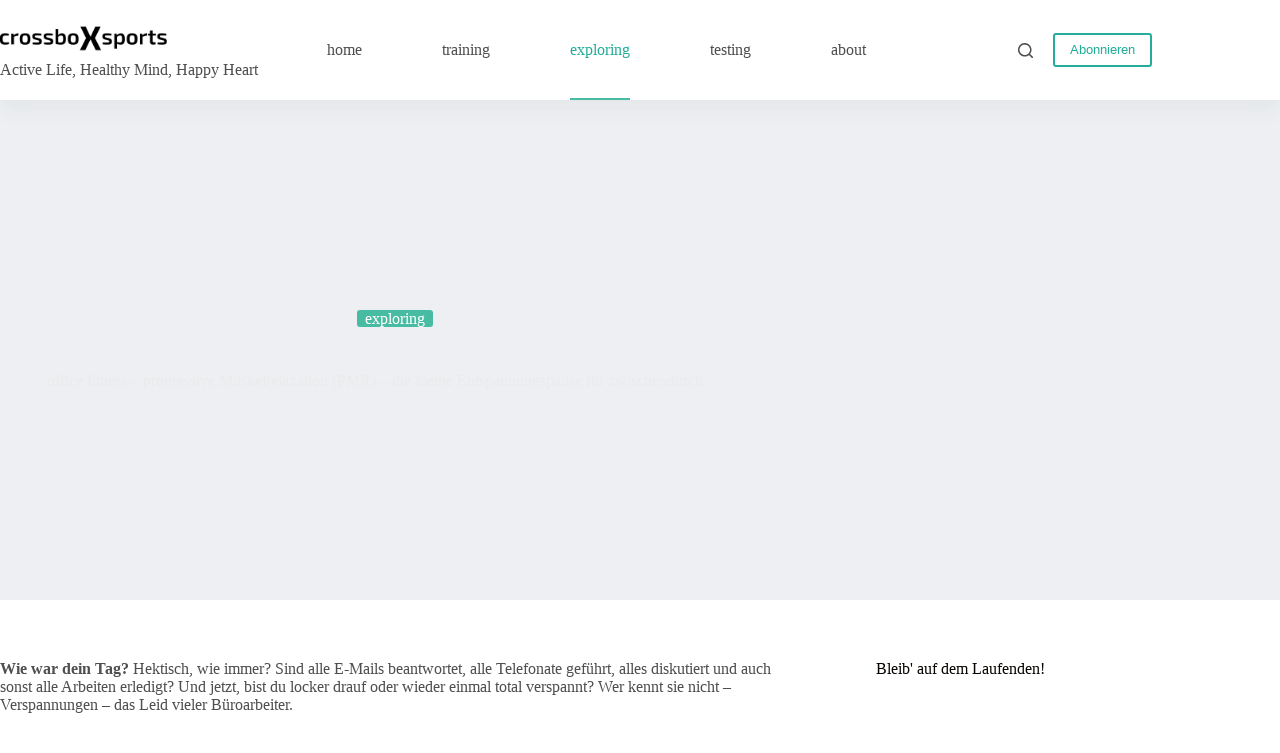

--- FILE ---
content_type: text/html; charset=UTF-8
request_url: https://crossboxsports.com/2016/09/28/office-fitness-progressive-muskelrelaxation-pmr-die-kleine-entspannungspause-fuer-zwischendurch/
body_size: 19944
content:
<!doctype html><html lang="de"><head><script data-no-optimize="1">var litespeed_docref=sessionStorage.getItem("litespeed_docref");litespeed_docref&&(Object.defineProperty(document,"referrer",{get:function(){return litespeed_docref}}),sessionStorage.removeItem("litespeed_docref"));</script> <meta charset="UTF-8"><meta name="viewport" content="width=device-width, initial-scale=1, maximum-scale=5, viewport-fit=cover"><link rel="profile" href="https://gmpg.org/xfn/11"><title>crossboxsports - office fitness – progressive Muskelrelaxation (PMR) - die kleine Entspannungspause für zwischendurch</title><meta name="robots" content="max-snippet:-1,max-image-preview:large,max-video-preview:-1" /><link rel="canonical" href="https://crossboxsports.com/2016/09/28/office-fitness-progressive-muskelrelaxation-pmr-die-kleine-entspannungspause-fuer-zwischendurch/" /><meta name="description" content="Wie war dein Tag? Hektisch, wie immer? Sind alle E-Mails beantwortet, alle Telefonate geführt, alles diskutiert und auch sonst alle Arbeiten erledigt?" /><meta property="og:type" content="article" /><meta property="og:locale" content="de_DE" /><meta property="og:site_name" content="crossboxsports" /><meta property="og:title" content="office fitness – progressive Muskelrelaxation (PMR) - die kleine Entspannungspause für zwischendurch" /><meta property="og:description" content="Wie war dein Tag? Hektisch, wie immer? Sind alle E-Mails beantwortet, alle Telefonate geführt, alles diskutiert und auch sonst alle Arbeiten erledigt? Und jetzt, bist du locker drauf oder wieder…" /><meta property="og:url" content="https://crossboxsports.com/2016/09/28/office-fitness-progressive-muskelrelaxation-pmr-die-kleine-entspannungspause-fuer-zwischendurch/" /><meta property="og:image" content="https://crossboxsports.com/wp-content/uploads/2016/09/20160925_175515_hdr.jpg" /><meta property="og:image:width" content="2560" /><meta property="og:image:height" content="1440" /><meta property="article:published_time" content="2016-09-28T19:25:55+00:00" /><meta property="article:modified_time" content="2025-02-03T22:38:22+00:00" /><meta name="twitter:card" content="summary_large_image" /><meta name="twitter:title" content="office fitness – progressive Muskelrelaxation (PMR) - die kleine Entspannungspause für zwischendurch" /><meta name="twitter:description" content="Wie war dein Tag? Hektisch, wie immer? Sind alle E-Mails beantwortet, alle Telefonate geführt, alles diskutiert und auch sonst alle Arbeiten erledigt? Und jetzt, bist du locker drauf oder wieder…" /><meta name="twitter:image" content="https://crossboxsports.com/wp-content/uploads/2016/09/20160925_175515_hdr.jpg" /> <script type="application/ld+json">{"@context":"https://schema.org","@graph":[{"@type":"WebSite","@id":"https://crossboxsports.com/#/schema/WebSite","url":"https://crossboxsports.com/","name":"crossboxsports","description":"Active Life, Healthy Mind, Happy Heart","inLanguage":"de","potentialAction":{"@type":"SearchAction","target":{"@type":"EntryPoint","urlTemplate":"https://crossboxsports.com/search/{search_term_string}/"},"query-input":"required name=search_term_string"},"publisher":{"@type":"Organization","@id":"https://crossboxsports.com/#/schema/Organization","name":"crossboxsports","url":"https://crossboxsports.com/"}},{"@type":"WebPage","@id":"https://crossboxsports.com/2016/09/28/office-fitness-progressive-muskelrelaxation-pmr-die-kleine-entspannungspause-fuer-zwischendurch/","url":"https://crossboxsports.com/2016/09/28/office-fitness-progressive-muskelrelaxation-pmr-die-kleine-entspannungspause-fuer-zwischendurch/","name":"crossboxsports - office fitness – progressive Muskelrelaxation (PMR) - die kleine Entspannungspause für zwischendurch","description":"Wie war dein Tag? Hektisch, wie immer? Sind alle E-Mails beantwortet, alle Telefonate geführt, alles diskutiert und auch sonst alle Arbeiten erledigt?","inLanguage":"de","isPartOf":{"@id":"https://crossboxsports.com/#/schema/WebSite"},"breadcrumb":{"@type":"BreadcrumbList","@id":"https://crossboxsports.com/#/schema/BreadcrumbList","itemListElement":[{"@type":"ListItem","position":1,"item":"https://crossboxsports.com/","name":"crossboxsports"},{"@type":"ListItem","position":2,"item":"https://crossboxsports.com/category/exploring/","name":"Kategorie: exploring"},{"@type":"ListItem","position":3,"name":"office fitness – progressive Muskelrelaxation (PMR) - die kleine Entspannungspause für zwischendurch"}]},"potentialAction":{"@type":"ReadAction","target":"https://crossboxsports.com/2016/09/28/office-fitness-progressive-muskelrelaxation-pmr-die-kleine-entspannungspause-fuer-zwischendurch/"},"datePublished":"2016-09-28T19:25:55+00:00","dateModified":"2025-02-03T22:38:22+00:00","author":{"@type":"Person","@id":"https://crossboxsports.com/#/schema/Person/c135a0ace8adf1b7b6c2430b898ad652","name":"crossboxsports"}}]}</script> <link rel='dns-prefetch' href='//stats.wp.com' /><link rel='dns-prefetch' href='//fonts.googleapis.com' /><link rel='dns-prefetch' href='//widgets.wp.com' /><link rel='dns-prefetch' href='//s0.wp.com' /><link rel='dns-prefetch' href='//0.gravatar.com' /><link rel='dns-prefetch' href='//1.gravatar.com' /><link rel='dns-prefetch' href='//2.gravatar.com' /><link rel="alternate" type="application/rss+xml" title="crossboxsports &raquo; Feed" href="https://crossboxsports.com/feed/" /><link rel="alternate" type="application/rss+xml" title="crossboxsports &raquo; Kommentar-Feed" href="https://crossboxsports.com/comments/feed/" /><link rel="alternate" type="application/rss+xml" title="crossboxsports &raquo; office fitness – progressive Muskelrelaxation (PMR) &#8211; die kleine Entspannungspause für zwischendurch-Kommentar-Feed" href="https://crossboxsports.com/2016/09/28/office-fitness-progressive-muskelrelaxation-pmr-die-kleine-entspannungspause-fuer-zwischendurch/feed/" /><link rel="alternate" title="oEmbed (JSON)" type="application/json+oembed" href="https://crossboxsports.com/wp-json/oembed/1.0/embed?url=https%3A%2F%2Fcrossboxsports.com%2F2016%2F09%2F28%2Foffice-fitness-progressive-muskelrelaxation-pmr-die-kleine-entspannungspause-fuer-zwischendurch%2F" /><link rel="alternate" title="oEmbed (XML)" type="text/xml+oembed" href="https://crossboxsports.com/wp-json/oembed/1.0/embed?url=https%3A%2F%2Fcrossboxsports.com%2F2016%2F09%2F28%2Foffice-fitness-progressive-muskelrelaxation-pmr-die-kleine-entspannungspause-fuer-zwischendurch%2F&#038;format=xml" /><link data-optimized="2" rel="stylesheet" href="https://crossboxsports.com/wp-content/litespeed/css/2d29cc1a41df71aa92f0417a80e088d4.css?ver=57333" /><link rel="https://api.w.org/" href="https://crossboxsports.com/wp-json/" /><link rel="alternate" title="JSON" type="application/json" href="https://crossboxsports.com/wp-json/wp/v2/posts/9477" /><link rel="EditURI" type="application/rsd+xml" title="RSD" href="https://crossboxsports.com/xmlrpc.php?rsd" />
<noscript><link rel='stylesheet' href='https://crossboxsports.com/wp-content/themes/blocksy/static/bundle/no-scripts.min.css' type='text/css'></noscript></head><body data-cmplz=2 class="wp-singular post-template-default single single-post postid-9477 single-format-standard wp-embed-responsive wp-theme-blocksy wp-child-theme-blocksy-child stk--is-blocksy-theme aawp-custom" data-link="type-2" data-prefix="single_blog_post" data-header="type-1" data-footer="type-1" itemscope="itemscope" itemtype="https://schema.org/Blog"><a class="skip-link screen-reader-text" href="#main">Zum Inhalt springen</a><div class="ct-drawer-canvas" data-location="start"><div id="search-modal" class="ct-panel" data-behaviour="modal" role="dialog" aria-label="Search modal" tabindex="-1" inert><div class="ct-panel-actions">
<button class="ct-toggle-close" data-type="type-1" aria-label="Suchmodal schließen">
<svg class="ct-icon" width="12" height="12" viewBox="0 0 15 15"><path d="M1 15a1 1 0 01-.71-.29 1 1 0 010-1.41l5.8-5.8-5.8-5.8A1 1 0 011.7.29l5.8 5.8 5.8-5.8a1 1 0 011.41 1.41l-5.8 5.8 5.8 5.8a1 1 0 01-1.41 1.41l-5.8-5.8-5.8 5.8A1 1 0 011 15z"/></svg>				</button></div><div class="ct-panel-content"><form role="search" method="get" class="ct-search-form"  action="https://crossboxsports.com/" aria-haspopup="listbox" data-live-results="thumbs"><input type="search" class="modal-field" placeholder="Suche" value="" name="s" autocomplete="off" title="Suchen nach…" aria-label="Suchen nach…"><div class="ct-search-form-controls">
<button type="submit" class="wp-element-button" data-button="icon" aria-label="Such-Button">
<svg class="ct-icon ct-search-button-content" aria-hidden="true" width="15" height="15" viewBox="0 0 15 15"><path d="M14.8,13.7L12,11c0.9-1.2,1.5-2.6,1.5-4.2c0-3.7-3-6.8-6.8-6.8S0,3,0,6.8s3,6.8,6.8,6.8c1.6,0,3.1-0.6,4.2-1.5l2.8,2.8c0.1,0.1,0.3,0.2,0.5,0.2s0.4-0.1,0.5-0.2C15.1,14.5,15.1,14,14.8,13.7z M1.5,6.8c0-2.9,2.4-5.2,5.2-5.2S12,3.9,12,6.8S9.6,12,6.8,12S1.5,9.6,1.5,6.8z"/></svg>
<span class="ct-ajax-loader">
<svg viewBox="0 0 24 24">
<circle cx="12" cy="12" r="10" opacity="0.2" fill="none" stroke="currentColor" stroke-miterlimit="10" stroke-width="2"/><path d="m12,2c5.52,0,10,4.48,10,10" fill="none" stroke="currentColor" stroke-linecap="round" stroke-miterlimit="10" stroke-width="2">
<animateTransform
attributeName="transform"
attributeType="XML"
type="rotate"
dur="0.6s"
from="0 12 12"
to="360 12 12"
repeatCount="indefinite"
/>
</path>
</svg>
</span>
</button>
<input type="hidden" name="ct_post_type" value="post:page"><input type="hidden" value="741bd8ae33" class="ct-live-results-nonce"></div><div class="screen-reader-text" aria-live="polite" role="status">
Keine Ergebnisse</div></form></div></div><div id="offcanvas" class="ct-panel ct-header" data-behaviour="right-side" role="dialog" aria-label="Offcanvas modal" tabindex="-1" inert=""><div class="ct-panel-inner"><div class="ct-panel-actions">
<button class="ct-toggle-close" data-type="type-1" aria-label="Menü schließen">
<svg class="ct-icon" width="12" height="12" viewBox="0 0 15 15"><path d="M1 15a1 1 0 01-.71-.29 1 1 0 010-1.41l5.8-5.8-5.8-5.8A1 1 0 011.7.29l5.8 5.8 5.8-5.8a1 1 0 011.41 1.41l-5.8 5.8 5.8 5.8a1 1 0 01-1.41 1.41l-5.8-5.8-5.8 5.8A1 1 0 011 15z"/></svg>
</button></div><div class="ct-panel-content" data-device="desktop"><div class="ct-panel-content-inner"></div></div><div class="ct-panel-content" data-device="mobile"><div class="ct-panel-content-inner">
<a href="https://crossboxsports.com/" class="site-logo-container" data-id="offcanvas-logo" rel="home" itemprop="url">
<img data-lazyloaded="1" src="[data-uri]" width="2279" height="400" data-src="https://crossboxsports.com/wp-content/uploads/2025/01/whiteone-logo.png" class="default-logo" alt="crossboxsports" decoding="async" data-srcset="https://crossboxsports.com/wp-content/uploads/2025/01/whiteone-logo.png 2279w, https://crossboxsports.com/wp-content/uploads/2025/01/whiteone-logo-300x53.png 300w, https://crossboxsports.com/wp-content/uploads/2025/01/whiteone-logo-1024x180.png 1024w, https://crossboxsports.com/wp-content/uploads/2025/01/whiteone-logo-768x135.png 768w, https://crossboxsports.com/wp-content/uploads/2025/01/whiteone-logo-1536x270.png 1536w, https://crossboxsports.com/wp-content/uploads/2025/01/whiteone-logo-2048x359.png 2048w" data-sizes="(max-width: 2279px) 100vw, 2279px" />	</a><nav
class="mobile-menu menu-container"
data-id="mobile-menu" data-interaction="click" data-toggle-type="type-1" data-submenu-dots="yes"	aria-label="Main Menu"><ul id="menu-main-menu-1" class=""><li class="menu-item menu-item-type-post_type menu-item-object-page menu-item-home menu-item-18275"><a href="https://crossboxsports.com/" class="ct-menu-link">home</a></li><li class="menu-item menu-item-type-taxonomy menu-item-object-category menu-item-18319"><a href="https://crossboxsports.com/category/training/" class="ct-menu-link">training</a></li><li class="menu-item menu-item-type-taxonomy menu-item-object-category current-post-ancestor current-menu-parent current-post-parent menu-item-18320"><a href="https://crossboxsports.com/category/exploring/" class="ct-menu-link">exploring</a></li><li class="menu-item menu-item-type-taxonomy menu-item-object-category menu-item-18321"><a href="https://crossboxsports.com/category/testing/" class="ct-menu-link">testing</a></li><li class="menu-item menu-item-type-post_type menu-item-object-page menu-item-18400"><a href="https://crossboxsports.com/ueber/" class="ct-menu-link">about</a></li></ul></nav><div
class="ct-header-cta"
data-id="button">
<a
href="/newsletter/"
class="ct-button-ghost"
data-size="small" aria-label="Abonnieren">
Abonnieren	</a></div></div></div></div></div></div><div id="main-container"><header id="header" class="ct-header" data-id="type-1" itemscope="" itemtype="https://schema.org/WPHeader"><div data-device="desktop"><div data-row="middle" data-column-set="3"><div class="ct-container"><div data-column="start" data-placements="1"><div data-items="primary"><div	class="site-branding"
data-id="logo"	data-logo="top"	itemscope="itemscope" itemtype="https://schema.org/Organization"><a href="https://crossboxsports.com/" class="site-logo-container" rel="home" itemprop="url" ><img data-lazyloaded="1" src="[data-uri]" width="840" height="176" data-src="https://crossboxsports.com/wp-content/uploads/2025/01/crossbox_website_watermark.png" class="default-logo" alt="crossboxsports" decoding="async" fetchpriority="high" data-srcset="https://crossboxsports.com/wp-content/uploads/2025/01/crossbox_website_watermark.png 840w, https://crossboxsports.com/wp-content/uploads/2025/01/crossbox_website_watermark-300x63.png 300w, https://crossboxsports.com/wp-content/uploads/2025/01/crossbox_website_watermark-768x161.png 768w" data-sizes="(max-width: 840px) 100vw, 840px" /></a><div class="site-title-container"><p class="site-description ct-hidden-sm ct-hidden-md" itemprop="description">
Active Life, Healthy Mind, Happy Heart</p></div></div></div></div><div data-column="middle"><div data-items=""><nav
id="header-menu-1"
class="header-menu-1 menu-container"
data-id="menu" data-interaction="hover"	data-menu="type-2:center"
data-dropdown="type-1:simple"		data-responsive="no"	itemscope="" itemtype="https://schema.org/SiteNavigationElement"	aria-label="Main Menu"><ul id="menu-main-menu" class="menu"><li id="menu-item-18275" class="menu-item menu-item-type-post_type menu-item-object-page menu-item-home menu-item-18275"><a href="https://crossboxsports.com/" class="ct-menu-link">home</a></li><li id="menu-item-18319" class="menu-item menu-item-type-taxonomy menu-item-object-category menu-item-18319"><a href="https://crossboxsports.com/category/training/" class="ct-menu-link">training</a></li><li id="menu-item-18320" class="menu-item menu-item-type-taxonomy menu-item-object-category current-post-ancestor current-menu-parent current-post-parent menu-item-18320"><a href="https://crossboxsports.com/category/exploring/" class="ct-menu-link">exploring</a></li><li id="menu-item-18321" class="menu-item menu-item-type-taxonomy menu-item-object-category menu-item-18321"><a href="https://crossboxsports.com/category/testing/" class="ct-menu-link">testing</a></li><li id="menu-item-18400" class="menu-item menu-item-type-post_type menu-item-object-page menu-item-18400"><a href="https://crossboxsports.com/ueber/" class="ct-menu-link">about</a></li></ul></nav></div></div><div data-column="end" data-placements="1"><div data-items="primary">
<button
class="ct-header-search ct-toggle "
data-toggle-panel="#search-modal"
aria-controls="search-modal"
aria-label="Suche"
data-label="left"
data-id="search"><span class="ct-label ct-hidden-sm ct-hidden-md ct-hidden-lg">Suche</span><svg class="ct-icon" aria-hidden="true" width="15" height="15" viewBox="0 0 15 15"><path d="M14.8,13.7L12,11c0.9-1.2,1.5-2.6,1.5-4.2c0-3.7-3-6.8-6.8-6.8S0,3,0,6.8s3,6.8,6.8,6.8c1.6,0,3.1-0.6,4.2-1.5l2.8,2.8c0.1,0.1,0.3,0.2,0.5,0.2s0.4-0.1,0.5-0.2C15.1,14.5,15.1,14,14.8,13.7z M1.5,6.8c0-2.9,2.4-5.2,5.2-5.2S12,3.9,12,6.8S9.6,12,6.8,12S1.5,9.6,1.5,6.8z"/></svg></button><div
class="ct-header-cta"
data-id="button">
<a
href="/newsletter/"
class="ct-button-ghost"
data-size="small" aria-label="Abonnieren">
Abonnieren	</a></div></div></div></div></div></div><div data-device="mobile"><div data-row="middle" data-column-set="2"><div class="ct-container"><div data-column="start" data-placements="1"><div data-items="primary"><div	class="site-branding"
data-id="logo"	data-logo="top"	><a href="https://crossboxsports.com/" class="site-logo-container" rel="home" itemprop="url" ><img data-lazyloaded="1" src="[data-uri]" width="840" height="176" data-src="https://crossboxsports.com/wp-content/uploads/2025/01/crossbox_website_watermark.png" class="default-logo" alt="crossboxsports" decoding="async" data-srcset="https://crossboxsports.com/wp-content/uploads/2025/01/crossbox_website_watermark.png 840w, https://crossboxsports.com/wp-content/uploads/2025/01/crossbox_website_watermark-300x63.png 300w, https://crossboxsports.com/wp-content/uploads/2025/01/crossbox_website_watermark-768x161.png 768w" data-sizes="(max-width: 840px) 100vw, 840px" /></a><div class="site-title-container"><p class="site-description ct-hidden-sm ct-hidden-md" >
Active Life, Healthy Mind, Happy Heart</p></div></div></div></div><div data-column="end" data-placements="1"><div data-items="primary">
<button
class="ct-header-trigger ct-toggle "
data-toggle-panel="#offcanvas"
aria-controls="offcanvas"
data-design="simple"
data-label="right"
aria-label="Menü"
data-id="trigger"><span class="ct-label ct-hidden-sm ct-hidden-md ct-hidden-lg">Menü</span><svg
class="ct-icon"
width="18" height="14" viewBox="0 0 18 14"
aria-hidden="true"
data-type="type-1"><rect y="0.00" width="18" height="1.7" rx="1"/>
<rect y="6.15" width="18" height="1.7" rx="1"/>
<rect y="12.3" width="18" height="1.7" rx="1"/>
</svg>
</button></div></div></div></div></div></header><main id="main" class="site-main hfeed" itemscope="itemscope" itemtype="https://schema.org/CreativeWork"><div class="hero-section" data-type="type-2"><figure><div class="ct-media-container"><img data-lazyloaded="1" src="[data-uri]" width="2560" height="1440" data-src="https://crossboxsports.com/wp-content/uploads/2016/09/20160925_175515_hdr.jpg" class="attachment-full size-full" alt="" loading="lazy" decoding="async" data-srcset="https://crossboxsports.com/wp-content/uploads/2016/09/20160925_175515_hdr.jpg 2560w, https://crossboxsports.com/wp-content/uploads/2016/09/20160925_175515_hdr-300x169.jpg 300w, https://crossboxsports.com/wp-content/uploads/2016/09/20160925_175515_hdr-1024x576.jpg 1024w, https://crossboxsports.com/wp-content/uploads/2016/09/20160925_175515_hdr-768x432.jpg 768w, https://crossboxsports.com/wp-content/uploads/2016/09/20160925_175515_hdr-1536x864.jpg 1536w, https://crossboxsports.com/wp-content/uploads/2016/09/20160925_175515_hdr-2048x1152.jpg 2048w" data-sizes="auto, (max-width: 2560px) 100vw, 2560px" itemprop="image" /></div></figure><header class="entry-header ct-container-narrow"><ul class="entry-meta" data-type="simple:slash" ><li class="meta-categories" data-type="pill"><a href="https://crossboxsports.com/category/exploring/" rel="tag" class="ct-term-2">exploring</a></li></ul><h1 class="page-title" title="office fitness – progressive Muskelrelaxation (PMR) &#8211; die kleine Entspannungspause für zwischendurch" itemprop="headline">office fitness – progressive Muskelrelaxation (PMR) &#8211; die kleine Entspannungspause für zwischendurch</h1></header></div><div
class="ct-container"
data-sidebar="right"				data-vertical-spacing="top:bottom"><article
id="post-9477"
class="post-9477 post type-post status-publish format-standard has-post-thumbnail hentry category-exploring tag-buero tag-entspannung tag-fitness-2 tag-jacobsen tag-mobilitaet tag-office tag-progressive-muskelrelaxation"><div class="entry-content is-layout-flow"><p><strong>Wie war dein Tag?</strong> Hektisch, wie immer? Sind alle E-Mails beantwortet, alle Telefonate geführt, alles diskutiert und auch sonst alle Arbeiten erledigt? Und jetzt, bist du locker drauf oder wieder einmal total verspannt? Wer kennt sie nicht – Verspannungen – das Leid vieler Büroarbeiter.</p><p style="text-align: justify;" align="left"><strong>Warte nicht</strong> bis es zu spät ist, integriere sinnvolle Entspannungspause in deinen Büroalltag. Klar kann nicht jeder gleich die Yogamatte ausrollen, aber es gibt durchaus kleine bewährte Entspannungsrituale die sich ohne großen Aufwand am Arbeitsplatz durchführen lassen. Eines davon möchte ich dir heute vorstellen.</p><p style="text-align: justify;" align="left"><span id="more-9477"></span></p><p style="text-align: justify;" align="left"><strong>Die progressive Muskelrelaxation nach Jacobson</strong> ist eine einfach erlernbare Entspannungstechnik. Das Prinzip ist schnell erklärt. Zuerst wird eine Muskelgruppe willentlich für zirka 5-10 Sekunden angespannt und anschließend für zirka 30-40 Sekunden entspannt. Üblicherweise benötigt eine komplette Entspannungssequenz nach Jacobson 20- 30 Minuten, etwas zu lange für zwischendurch.</p><p style="text-align: justify;" align="left"><strong>Versuch</strong> dich doch einmal an dieser verkürzten Version, die dauert keine <strong>5 Minuten</strong>.</p><ul><li>mach es dir bequem, site aufrecht, atme dreimal tief durch, jetzt bist du bereit</li></ul><ul><li><p align="left">drücke deine Füße fest auf den Boden, 10s, entspanne 30s</p></li></ul><ul><li><p align="left">spanne deine Gesäßmuskulatur an, 10s, entspanne 30s</p></li></ul><ul><li><p align="left">balle deine Hände, presse die Arme an den Körper, 10s, entspanne 30</p></li></ul><ul><li><p align="left">ziehe die Schultern hoch, 10s, entspanne 30s</p></li></ul><ul><li><p align="left">presse die Lippen aufeinander, schließe die Augen fest, 10s, entspanne 30s</p></li></ul><p><strong>Spüre den Unterschied</strong> zwischen Spannung und Entspannung in der jeweiligen Muskelgruppe. Fühle wie das Blut wieder besser zirkuliert und du langsam entspannst.</p><p>Das ist jetzt natürlich nur eine sehr vereinfachte Beschreibung der progressiven Muskelrelaxation nach Jacobson. Solltest du daran Gefallen finden, diesbezügliche Kurse werden fast überall angeboten und auch häufig von den Krankenkassen bezuschusst.</p><p>&nbsp;</p><div class='sharedaddy sd-block sd-like jetpack-likes-widget-wrapper jetpack-likes-widget-unloaded' id='like-post-wrapper-235376493-9477-697515ac495ef' data-src='https://widgets.wp.com/likes/?ver=15.4#blog_id=235376493&amp;post_id=9477&amp;origin=crossboxsports.com&amp;obj_id=235376493-9477-697515ac495ef' data-name='like-post-frame-235376493-9477-697515ac495ef' data-title='Liken oder rebloggen'><h3 class="sd-title">Gefällt mir:</h3><div class='likes-widget-placeholder post-likes-widget-placeholder' style='height: 55px;'><span class='button'><span>Gefällt mir</span></span> <span class="loading">Wird geladen …</span></div><span class='sd-text-color'></span><a class='sd-link-color'></a></div><div class="wp-block-group has-border-color is-layout-flow wp-block-group-is-layout-flow" style="border-style:none;border-width:0px;margin-top:32px;margin-bottom:32px;padding-top:0px;padding-right:0px;padding-bottom:0px;padding-left:0px"><hr class="wp-block-separator has-alpha-channel-opacity is-style-wide" style="margin-bottom:24px"/><h3 class="wp-block-heading has-text-align-center" style="margin-top:4px;margin-bottom:10px">Entdecke mehr von crossboxsports</h3><p class="has-text-align-center" style="margin-top:10px;margin-bottom:10px;font-size:clamp(14px, 0.875rem + ((1vw - 3.2px) * 0.078), 15px);">Melde dich für ein Abonnement an, um die neuesten Beiträge per E-Mail zu erhalten.</p><div class="wp-block-group is-layout-constrained wp-container-core-group-is-layout-b821fca1 wp-block-group-is-layout-constrained"><div class="wp-block-jetpack-subscriptions__supports-newline wp-block-jetpack-subscriptions"><div class="wp-block-jetpack-subscriptions__container is-not-subscriber"><form
action="https://wordpress.com/email-subscriptions"
method="post"
accept-charset="utf-8"
data-blog="235376493"
data-post_access_level="everybody"
data-subscriber_email=""
id="subscribe-blog"
><div class="wp-block-jetpack-subscriptions__form-elements"><p id="subscribe-email">
<label
id="subscribe-field-label"
for="subscribe-field"
class="screen-reader-text"
>
Gib deine E-Mail-Adresse ein ...							</label>
<input
required="required"
type="email"
name="email"
autocomplete="email"
class="no-border-radius "
style="font-size: 16px;padding: 15px 23px 15px 23px;border-radius: 0px;border-width: 1px;"
placeholder="Gib deine E-Mail-Adresse ein ..."
value=""
id="subscribe-field"
title="Bitte fülle dieses Feld aus."
/></p><p id="subscribe-submit"
>
<input type="hidden" name="action" value="subscribe"/>
<input type="hidden" name="blog_id" value="235376493"/>
<input type="hidden" name="source" value="https://crossboxsports.com/2016/09/28/office-fitness-progressive-muskelrelaxation-pmr-die-kleine-entspannungspause-fuer-zwischendurch/"/>
<input type="hidden" name="sub-type" value="subscribe-block"/>
<input type="hidden" name="app_source" value="subscribe-block-post-end"/>
<input type="hidden" name="redirect_fragment" value="subscribe-blog"/>
<input type="hidden" name="lang" value="de_DE"/>
<input type="hidden" id="_wpnonce" name="_wpnonce" value="1721dd72ee" /><input type="hidden" name="_wp_http_referer" value="/2016/09/28/office-fitness-progressive-muskelrelaxation-pmr-die-kleine-entspannungspause-fuer-zwischendurch/" /><input type="hidden" name="post_id" value="9477"/>							<button type="submit"
class="wp-block-button__link no-border-radius"
style="font-size: 16px;padding: 15px 23px 15px 23px;margin: 0; margin-left: 10px;border-radius: 0px;border-width: 1px;"
name="jetpack_subscriptions_widget"
>
Abonnieren							</button></p></div></form></div></div></div></div></div><div class="entry-tags is-width-constrained "><span class="ct-module-title">Schlagwörter</span><div class="entry-tags-items"><a href="https://crossboxsports.com/tag/buero/" rel="tag"><span>#</span> Büro</a><a href="https://crossboxsports.com/tag/entspannung/" rel="tag"><span>#</span> entspannung</a><a href="https://crossboxsports.com/tag/fitness-2/" rel="tag"><span>#</span> fitness</a><a href="https://crossboxsports.com/tag/jacobsen/" rel="tag"><span>#</span> Jacobsen</a><a href="https://crossboxsports.com/tag/mobilitaet/" rel="tag"><span>#</span> mobilität</a><a href="https://crossboxsports.com/tag/office/" rel="tag"><span>#</span> office</a><a href="https://crossboxsports.com/tag/progressive-muskelrelaxation/" rel="tag"><span>#</span> progressive Muskelrelaxation</a></div></div><div class="ct-share-box is-width-constrained ct-hidden-sm" data-location="bottom" data-type="type-1" ><div data-icons-type="simple">
<a href="https://www.facebook.com/sharer/sharer.php?u=https%3A%2F%2Fcrossboxsports.com%2F2016%2F09%2F28%2Foffice-fitness-progressive-muskelrelaxation-pmr-die-kleine-entspannungspause-fuer-zwischendurch%2F" data-network="facebook" aria-label="Facebook" rel="noopener noreferrer nofollow">
<span class="ct-icon-container">
<svg
width="20px"
height="20px"
viewBox="0 0 20 20"
aria-hidden="true">
<path d="M20,10.1c0-5.5-4.5-10-10-10S0,4.5,0,10.1c0,5,3.7,9.1,8.4,9.9v-7H5.9v-2.9h2.5V7.9C8.4,5.4,9.9,4,12.2,4c1.1,0,2.2,0.2,2.2,0.2v2.5h-1.3c-1.2,0-1.6,0.8-1.6,1.6v1.9h2.8L13.9,13h-2.3v7C16.3,19.2,20,15.1,20,10.1z"/>
</svg>
</span>				</a>
<a href="https://twitter.com/intent/tweet?url=https%3A%2F%2Fcrossboxsports.com%2F2016%2F09%2F28%2Foffice-fitness-progressive-muskelrelaxation-pmr-die-kleine-entspannungspause-fuer-zwischendurch%2F&amp;text=office%20fitness%20%E2%80%93%20progressive%20Muskelrelaxation%20(PMR)%20%26%238211%3B%20die%20kleine%20Entspannungspause%20f%C3%BCr%20zwischendurch" data-network="twitter" aria-label="X (Twitter)" rel="noopener noreferrer nofollow">
<span class="ct-icon-container">
<svg
width="20px"
height="20px"
viewBox="0 0 20 20"
aria-hidden="true">
<path d="M2.9 0C1.3 0 0 1.3 0 2.9v14.3C0 18.7 1.3 20 2.9 20h14.3c1.6 0 2.9-1.3 2.9-2.9V2.9C20 1.3 18.7 0 17.1 0H2.9zm13.2 3.8L11.5 9l5.5 7.2h-4.3l-3.3-4.4-3.8 4.4H3.4l5-5.7-5.3-6.7h4.4l3 4 3.5-4h2.1zM14.4 15 6.8 5H5.6l7.7 10h1.1z"/>
</svg>
</span>				</a>
<a href="#" data-network="pinterest" aria-label="Pinterest" rel="noopener noreferrer nofollow">
<span class="ct-icon-container">
<svg
width="20px"
height="20px"
viewBox="0 0 20 20"
aria-hidden="true">
<path d="M10,0C4.5,0,0,4.5,0,10c0,4.1,2.5,7.6,6,9.2c0-0.7,0-1.5,0.2-2.3c0.2-0.8,1.3-5.4,1.3-5.4s-0.3-0.6-0.3-1.6c0-1.5,0.9-2.6,1.9-2.6c0.9,0,1.3,0.7,1.3,1.5c0,0.9-0.6,2.3-0.9,3.5c-0.3,1.1,0.5,1.9,1.6,1.9c1.9,0,3.2-2.4,3.2-5.3c0-2.2-1.5-3.8-4.2-3.8c-3,0-4.9,2.3-4.9,4.8c0,0.9,0.3,1.5,0.7,2C6,12,6.1,12.1,6,12.4c0,0.2-0.2,0.6-0.2,0.8c-0.1,0.3-0.3,0.3-0.5,0.3c-1.4-0.6-2-2.1-2-3.8c0-2.8,2.4-6.2,7.1-6.2c3.8,0,6.3,2.8,6.3,5.7c0,3.9-2.2,6.9-5.4,6.9c-1.1,0-2.1-0.6-2.4-1.2c0,0-0.6,2.3-0.7,2.7c-0.2,0.8-0.6,1.5-1,2.1C8.1,19.9,9,20,10,20c5.5,0,10-4.5,10-10C20,4.5,15.5,0,10,0z"/>
</svg>
</span>				</a>
<a href="https://www.linkedin.com/shareArticle?url=https%3A%2F%2Fcrossboxsports.com%2F2016%2F09%2F28%2Foffice-fitness-progressive-muskelrelaxation-pmr-die-kleine-entspannungspause-fuer-zwischendurch%2F&amp;title=office%20fitness%20%E2%80%93%20progressive%20Muskelrelaxation%20(PMR)%20%26%238211%3B%20die%20kleine%20Entspannungspause%20f%C3%BCr%20zwischendurch" data-network="linkedin" aria-label="LinkedIn" rel="noopener noreferrer nofollow">
<span class="ct-icon-container">
<svg
width="20px"
height="20px"
viewBox="0 0 20 20"
aria-hidden="true">
<path d="M18.6,0H1.4C0.6,0,0,0.6,0,1.4v17.1C0,19.4,0.6,20,1.4,20h17.1c0.8,0,1.4-0.6,1.4-1.4V1.4C20,0.6,19.4,0,18.6,0z M6,17.1h-3V7.6h3L6,17.1L6,17.1zM4.6,6.3c-1,0-1.7-0.8-1.7-1.7s0.8-1.7,1.7-1.7c0.9,0,1.7,0.8,1.7,1.7C6.3,5.5,5.5,6.3,4.6,6.3z M17.2,17.1h-3v-4.6c0-1.1,0-2.5-1.5-2.5c-1.5,0-1.8,1.2-1.8,2.5v4.7h-3V7.6h2.8v1.3h0c0.4-0.8,1.4-1.5,2.8-1.5c3,0,3.6,2,3.6,4.5V17.1z"/>
</svg>
</span>				</a></div></div><nav class="post-navigation is-width-constrained " >
<a href="https://crossboxsports.com/2016/09/26/gymbox-sandbag-test/" class="nav-item-prev"><figure class="ct-media-container  "><img data-lazyloaded="1" src="[data-uri]" width="300" height="169" data-src="https://crossboxsports.com/wp-content/uploads/2016/09/wp-1470839732163-1-300x169.jpg" class="attachment-medium size-medium wp-post-image" alt="Gymbox Sandbag - lass das Training beginnen" loading="lazy" decoding="async" data-srcset="https://crossboxsports.com/wp-content/uploads/2016/09/wp-1470839732163-1-300x169.jpg 300w, https://crossboxsports.com/wp-content/uploads/2016/09/wp-1470839732163-1-1024x576.jpg 1024w, https://crossboxsports.com/wp-content/uploads/2016/09/wp-1470839732163-1-768x432.jpg 768w, https://crossboxsports.com/wp-content/uploads/2016/09/wp-1470839732163-1.jpg 1196w" data-sizes="auto, (max-width: 300px) 100vw, 300px" itemprop="image" style="aspect-ratio: 1/1;" /><svg width="20px" height="15px" viewBox="0 0 20 15" fill="#ffffff"><polygon points="0,7.5 5.5,13 6.4,12.1 2.4,8.1 20,8.1 20,6.9 2.4,6.9 6.4,2.9 5.5,2 "/></svg></figure><div class="item-content">
<span class="item-label">
Vorheriger <span>Beitrag</span>						</span><span class="item-title ct-hidden-sm">
Gymbox Sandbag - Test							</span></div></a>
<a href="https://crossboxsports.com/2016/10/03/bike-commuting-oder-wie-kommt-das-hemd-zur-arbeitsstelle/" class="nav-item-next"><div class="item-content">
<span class="item-label">
Nächster <span>Beitrag</span>						</span><span class="item-title ct-hidden-sm">
Bike commuting - oder wie kommt das Hemd zur Arbeitsstelle?							</span></div><figure class="ct-media-container  "><img data-lazyloaded="1" src="[data-uri]" width="300" height="169" data-src="https://crossboxsports.com/wp-content/uploads/2016/10/20160930_155500-300x169.jpg" class="attachment-medium size-medium wp-post-image" alt="" loading="lazy" decoding="async" data-srcset="https://crossboxsports.com/wp-content/uploads/2016/10/20160930_155500-300x169.jpg 300w, https://crossboxsports.com/wp-content/uploads/2016/10/20160930_155500-1024x576.jpg 1024w, https://crossboxsports.com/wp-content/uploads/2016/10/20160930_155500-768x432.jpg 768w, https://crossboxsports.com/wp-content/uploads/2016/10/20160930_155500-1536x864.jpg 1536w, https://crossboxsports.com/wp-content/uploads/2016/10/20160930_155500-2048x1152.jpg 2048w" data-sizes="auto, (max-width: 300px) 100vw, 300px" itemprop="image" style="aspect-ratio: 1/1;" /><svg width="20px" height="15px" viewBox="0 0 20 15" fill="#ffffff"><polygon points="14.5,2 13.6,2.9 17.6,6.9 0,6.9 0,8.1 17.6,8.1 13.6,12.1 14.5,13 20,7.5 "/></svg></figure>				</a></nav><div
class="ct-related-posts is-width-constrained "
><h3 class="ct-module-title">
Ähnliche Beiträge</h3><div class="ct-related-posts-items" data-layout="grid"><article  itemscope="itemscope" itemtype="https://schema.org/CreativeWork"><div id="post-15943" class="post-15943 post type-post status-publish format-standard has-post-thumbnail hentry category-exploring tag-eilat-desert-marathon tag-halbmarathon tag-israel tag-laufevent tag-marathon tag-wuestenlauf"><a class="ct-media-container" href="https://crossboxsports.com/2020/01/12/eilat-desert-marathon-israel-2019/" aria-label="Eilat Desert Marathon &#8211; Israel 2019"><img data-lazyloaded="1" src="[data-uri]" width="768" height="432" data-src="https://crossboxsports.com/wp-content/uploads/2020/01/IMG_20191129_072035-scaled-1-768x432.jpg" class="attachment-medium_large size-medium_large wp-post-image" alt="" loading="lazy" decoding="async" data-srcset="https://crossboxsports.com/wp-content/uploads/2020/01/IMG_20191129_072035-scaled-1-768x432.jpg 768w, https://crossboxsports.com/wp-content/uploads/2020/01/IMG_20191129_072035-scaled-1-300x169.jpg 300w, https://crossboxsports.com/wp-content/uploads/2020/01/IMG_20191129_072035-scaled-1-1024x576.jpg 1024w, https://crossboxsports.com/wp-content/uploads/2020/01/IMG_20191129_072035-scaled-1-1536x864.jpg 1536w, https://crossboxsports.com/wp-content/uploads/2020/01/IMG_20191129_072035-scaled-1.jpg 2048w" data-sizes="auto, (max-width: 768px) 100vw, 768px" itemprop="image" style="aspect-ratio: 16/9;" /></a><h4 class="related-entry-title"><a href="https://crossboxsports.com/2020/01/12/eilat-desert-marathon-israel-2019/" rel="bookmark">Eilat Desert Marathon &#8211; Israel 2019</a></h4><ul class="entry-meta" data-type="simple:slash" data-id="LAx9JZ" ><li class="meta-date" itemprop="datePublished"><time class="ct-meta-element-date" datetime="2020-01-12T19:48:18+01:00">12. Januar 2020</time></li></ul></div></article><article  itemscope="itemscope" itemtype="https://schema.org/CreativeWork"><div id="post-15909" class="post-15909 post type-post status-publish format-standard has-post-thumbnail hentry category-exploring tag-event tag-halbmarathon tag-laufen tag-laufevent tag-neujahrsmarathon tag-zuerich"><a class="ct-media-container" href="https://crossboxsports.com/2020/01/04/neujahrsmarathon-zuerich-2020/" aria-label="Neujahrsmarathon Zürich 2020"><img data-lazyloaded="1" src="[data-uri]" width="768" height="347" data-src="https://crossboxsports.com/wp-content/uploads/2020/01/IMG_20191231_232039-scaled-1-768x347.jpg" class="attachment-medium_large size-medium_large wp-post-image" alt="Sporthalle-voll-Starrbogen" loading="lazy" decoding="async" data-srcset="https://crossboxsports.com/wp-content/uploads/2020/01/IMG_20191231_232039-scaled-1-768x347.jpg 768w, https://crossboxsports.com/wp-content/uploads/2020/01/IMG_20191231_232039-scaled-1-300x135.jpg 300w, https://crossboxsports.com/wp-content/uploads/2020/01/IMG_20191231_232039-scaled-1-1024x462.jpg 1024w, https://crossboxsports.com/wp-content/uploads/2020/01/IMG_20191231_232039-scaled-1-1536x693.jpg 1536w, https://crossboxsports.com/wp-content/uploads/2020/01/IMG_20191231_232039-scaled-1.jpg 2048w" data-sizes="auto, (max-width: 768px) 100vw, 768px" itemprop="image" style="aspect-ratio: 16/9;" /></a><h4 class="related-entry-title"><a href="https://crossboxsports.com/2020/01/04/neujahrsmarathon-zuerich-2020/" rel="bookmark">Neujahrsmarathon Zürich 2020</a></h4><ul class="entry-meta" data-type="simple:slash" data-id="LAx9JZ" ><li class="meta-date" itemprop="datePublished"><time class="ct-meta-element-date" datetime="2020-01-04T18:08:25+01:00">4. Januar 2020</time></li></ul></div></article><article  itemscope="itemscope" itemtype="https://schema.org/CreativeWork"><div id="post-15821" class="post-15821 post type-post status-publish format-standard has-post-thumbnail hentry category-exploring tag-bad-schussenried tag-event tag-laufen tag-laufevent tag-vollmondlauf"><a class="ct-media-container" href="https://crossboxsports.com/2019/11/11/oberschwaebischer-vollmondlauf-bad-schussenried-2019/" aria-label="Oberschwäbischer Vollmondlauf Bad Schussenried 2019"><img data-lazyloaded="1" src="[data-uri]" width="768" height="384" data-src="https://crossboxsports.com/wp-content/uploads/2019/11/IMG_20191109_175835-768x384.jpg" class="attachment-medium_large size-medium_large wp-post-image" alt="Läufer-Stirnlampe-Vollmond-dunkle Bäume" loading="lazy" decoding="async" data-srcset="https://crossboxsports.com/wp-content/uploads/2019/11/IMG_20191109_175835-768x384.jpg 768w, https://crossboxsports.com/wp-content/uploads/2019/11/IMG_20191109_175835-300x150.jpg 300w, https://crossboxsports.com/wp-content/uploads/2019/11/IMG_20191109_175835-1024x512.jpg 1024w, https://crossboxsports.com/wp-content/uploads/2019/11/IMG_20191109_175835-1536x768.jpg 1536w, https://crossboxsports.com/wp-content/uploads/2019/11/IMG_20191109_175835-2048x1024.jpg 2048w" data-sizes="auto, (max-width: 768px) 100vw, 768px" itemprop="image" style="aspect-ratio: 16/9;" /></a><h4 class="related-entry-title"><a href="https://crossboxsports.com/2019/11/11/oberschwaebischer-vollmondlauf-bad-schussenried-2019/" rel="bookmark">Oberschwäbischer Vollmondlauf Bad Schussenried 2019</a></h4><ul class="entry-meta" data-type="simple:slash" data-id="LAx9JZ" ><li class="meta-date" itemprop="datePublished"><time class="ct-meta-element-date" datetime="2019-11-11T20:49:00+01:00">11. November 2019</time></li></ul></div></article></div></div></article><aside class="ct-hidden-sm ct-hidden-md" data-type="type-4" id="sidebar" itemtype="https://schema.org/WPSideBar" itemscope="itemscope"><div class="ct-sidebar"><div class="ct-widget is-layout-flow widget_block" id="block-11"><h5 class="wp-block-heading">Bleib' auf dem Laufenden!</h5></div><div class="ct-widget is-layout-flow widget_block widget_text" id="block-12"><p>Du möchtest keinen meiner Beiträge mehr verpassen? Dann melde dich für meinen kostenfreien Newsletter an.</p></div><div class="ct-widget is-layout-flow widget_block" id="block-10"><div class="wp-block-jetpack-subscriptions__supports-newline wp-block-jetpack-subscriptions"><div class="wp-block-jetpack-subscriptions__container is-not-subscriber"><form
action="https://wordpress.com/email-subscriptions"
method="post"
accept-charset="utf-8"
data-blog="235376493"
data-post_access_level="everybody"
data-subscriber_email=""
id="subscribe-blog-2"
><div class="wp-block-jetpack-subscriptions__form-elements"><p id="subscribe-email">
<label
id="subscribe-field-2-label"
for="subscribe-field-2"
class="screen-reader-text"
>
Gib deine E-Mail-Adresse ein ...							</label>
<input
required="required"
type="email"
name="email"
autocomplete="email"
class="no-border-radius "
style="font-size: 16px;padding: 15px 23px 15px 23px;border-radius: 0px;border-width: 1px;"
placeholder="Gib deine E-Mail-Adresse ein ..."
value=""
id="subscribe-field-2"
title="Bitte fülle dieses Feld aus."
/></p><p id="subscribe-submit"
>
<input type="hidden" name="action" value="subscribe"/>
<input type="hidden" name="blog_id" value="235376493"/>
<input type="hidden" name="source" value="https://crossboxsports.com/2016/09/28/office-fitness-progressive-muskelrelaxation-pmr-die-kleine-entspannungspause-fuer-zwischendurch/"/>
<input type="hidden" name="sub-type" value="subscribe-block"/>
<input type="hidden" name="app_source" value=""/>
<input type="hidden" name="redirect_fragment" value="subscribe-blog-2"/>
<input type="hidden" name="lang" value="de_DE"/>
<input type="hidden" id="_wpnonce" name="_wpnonce" value="1721dd72ee" /><input type="hidden" name="_wp_http_referer" value="/2016/09/28/office-fitness-progressive-muskelrelaxation-pmr-die-kleine-entspannungspause-fuer-zwischendurch/" /><input type="hidden" name="post_id" value="9477"/>							<button type="submit"
class="wp-block-button__link no-border-radius"
style="font-size: 16px;padding: 15px 23px 15px 23px;margin: 0; margin-left: 10px;border-radius: 0px;border-width: 1px;"
name="jetpack_subscriptions_widget"
>
Abonnieren							</button></p></div></form></div></div></div><div class="ct-widget is-layout-flow widget_block" id="block-13"><hr class="wp-block-separator has-alpha-channel-opacity"/></div><div class="ct-widget is-layout-flow widget_recent_entries" id="recent-posts-1"><h3 class="widget-title">Neueste Beiträge</h3><ul><li>
<a href="https://crossboxsports.com/2024/12/21/currex-einlegesohle-runpro-im-test-das-finetuning-fuer-deinen-laufschuh/">Currex Einlegesohle RunPro im Test &#8211; das finetuning für deinen Laufschuh</a></li><li>
<a href="https://crossboxsports.com/2024/11/30/entdecke-den-spinefitter-fuer-bessere-haltung-weniger-stress-und-mehr-lebensqualitaet/">Entdecke den Spinefitter &#8211; für bessere Haltung, weniger Stress und mehr Lebensqualität</a></li><li>
<a href="https://crossboxsports.com/2020/04/21/trailrunning-stock-leki-micro-trail-pro-test/">Trailrunning Stock &#8211; Leki Micro Trail Pro &#8211; Test</a></li></ul></div></div></aside></div><div class="ct-comments-container"><div class="ct-container-narrow"><div class="ct-comments" id="comments"><div id="respond" class="comment-respond"><h2 id="reply-title" class="comment-reply-title">Schreibe einen Kommentar<span class="ct-cancel-reply"><a rel="nofollow" id="cancel-comment-reply-link" href="/2016/09/28/office-fitness-progressive-muskelrelaxation-pmr-die-kleine-entspannungspause-fuer-zwischendurch/#respond" style="display:none;">Antworten abbrechen</a></span></h2><form action="https://crossboxsports.com/wp-comments-post.php" method="post" id="commentform" class="comment-form has-website-field has-labels-inside"><p class="comment-notes"><span id="email-notes">Deine E-Mail-Adresse wird nicht veröffentlicht.</span> <span class="required-field-message">Erforderliche Felder sind mit <span class="required">*</span> markiert</span></p><p class="comment-form-field-input-author">
<label for="author">Name <b class="required">&nbsp;*</b></label>
<input id="author" name="author" type="text" value="" size="30" required='required'></p><p class="comment-form-field-input-email">
<label for="email">E-Mail <b class="required">&nbsp;*</b></label>
<input id="email" name="email" type="text" value="" size="30" required='required'></p><p class="comment-form-field-input-url">
<label for="url">Website</label>
<input id="url" name="url" type="text" value="" size="30"></p><p class="comment-form-field-textarea">
<label for="comment">Kommentar schreiben<b class="required">&nbsp;*</b></label><textarea id="comment" name="comment" cols="45" rows="8" required="required"></textarea></p> <script type="litespeed/javascript">document.addEventListener("DOMContentLiteSpeedLoaded",function(){setTimeout(function(){var e=document.getElementById("cf-turnstile-c-384699301");e&&!e.innerHTML.trim()&&(turnstile.remove("#cf-turnstile-c-384699301"),turnstile.render("#cf-turnstile-c-384699301",{sitekey:"0x4AAAAAAAkpvyipkjyeaVCX"}))},100)})</script> <p class="comment-subscription-form"><input type="checkbox" name="subscribe_blog" id="subscribe_blog" value="subscribe" style="width: auto; -moz-appearance: checkbox; -webkit-appearance: checkbox;" /> <label class="subscribe-label" id="subscribe-blog-label" for="subscribe_blog">Benachrichtige mich über neue Beiträge via E-Mail.</label></p><p class="form-submit"><span id="cf-turnstile-c-384699301" class="cf-turnstile cf-turnstile-comments" data-action="wordpress-comment" data-callback="" data-sitekey="0x4AAAAAAAkpvyipkjyeaVCX" data-theme="light" data-language="auto" data-appearance="always" data-size="normal" data-retry="auto" data-retry-interval="1000"></span><br class="cf-turnstile-br cf-turnstile-br-comments"><button type="submit" name="submit" id="submit" class="submit" value="Kommentar abschicken">Kommentar abschicken</button><script type="litespeed/javascript">document.addEventListener("DOMContentLiteSpeedLoaded",function(){document.body.addEventListener("click",function(event){if(event.target.matches(".comment-reply-link, #cancel-comment-reply-link")){turnstile.reset(".comment-form .cf-turnstile")}})})</script> <input type='hidden' name='comment_post_ID' value='9477' id='comment_post_ID' />
<input type='hidden' name='comment_parent' id='comment_parent' value='0' /></p></form></div></div></div></div></main><footer id="footer" class="ct-footer" data-id="type-1" itemscope="" itemtype="https://schema.org/WPFooter"><div data-row="top"><div class="ct-container" data-columns-divider="md"><div data-column="menu"><nav
id="footer-menu"
class="footer-menu-inline menu-container "
data-id="menu"		itemscope="" itemtype="https://schema.org/SiteNavigationElement"	aria-label="Main Menu"><ul id="menu-main-menu-2" class="menu"><li class="menu-item menu-item-type-post_type menu-item-object-page menu-item-home menu-item-18275"><a href="https://crossboxsports.com/" class="ct-menu-link">home</a></li><li class="menu-item menu-item-type-taxonomy menu-item-object-category menu-item-18319"><a href="https://crossboxsports.com/category/training/" class="ct-menu-link">training</a></li><li class="menu-item menu-item-type-taxonomy menu-item-object-category current-post-ancestor current-menu-parent current-post-parent menu-item-18320"><a href="https://crossboxsports.com/category/exploring/" class="ct-menu-link">exploring</a></li><li class="menu-item menu-item-type-taxonomy menu-item-object-category menu-item-18321"><a href="https://crossboxsports.com/category/testing/" class="ct-menu-link">testing</a></li><li class="menu-item menu-item-type-post_type menu-item-object-page menu-item-18400"><a href="https://crossboxsports.com/ueber/" class="ct-menu-link">about</a></li></ul></nav></div><div data-column="socials"><div
class="ct-footer-socials"
data-id="socials"><div class="ct-social-box" data-color="custom" data-icon-size="custom" data-icons-type="simple" >
<a href="#" data-network="facebook" aria-label="Facebook" target="_blank" rel="noopener noreferrer nofollow">
<span class="ct-icon-container">
<svg
width="20px"
height="20px"
viewBox="0 0 20 20"
aria-hidden="true">
<path d="M20,10.1c0-5.5-4.5-10-10-10S0,4.5,0,10.1c0,5,3.7,9.1,8.4,9.9v-7H5.9v-2.9h2.5V7.9C8.4,5.4,9.9,4,12.2,4c1.1,0,2.2,0.2,2.2,0.2v2.5h-1.3c-1.2,0-1.6,0.8-1.6,1.6v1.9h2.8L13.9,13h-2.3v7C16.3,19.2,20,15.1,20,10.1z"/>
</svg>
</span>				</a>
<a href="#" data-network="instagram" aria-label="Instagram" target="_blank" rel="noopener noreferrer nofollow">
<span class="ct-icon-container">
<svg
width="20"
height="20"
viewBox="0 0 20 20"
aria-hidden="true">
<circle cx="10" cy="10" r="3.3"/>
<path d="M14.2,0H5.8C2.6,0,0,2.6,0,5.8v8.3C0,17.4,2.6,20,5.8,20h8.3c3.2,0,5.8-2.6,5.8-5.8V5.8C20,2.6,17.4,0,14.2,0zM10,15c-2.8,0-5-2.2-5-5s2.2-5,5-5s5,2.2,5,5S12.8,15,10,15z M15.8,5C15.4,5,15,4.6,15,4.2s0.4-0.8,0.8-0.8s0.8,0.4,0.8,0.8S16.3,5,15.8,5z"/>
</svg>
</span>				</a></div></div></div></div></div><div data-row="middle"><div class="ct-container"><div data-column="widget-area-1"><div class="ct-widget is-layout-flow widget_text" id="text-4"><h3 class="widget-title">Jetzt mit dem Laufen anfangen</h3><div class="textwidget"><ul><li><a href="https://crossboxsports.com/bewegst-du-dich-oder-trainierst-du-schon/">Bewegst du dich oder trainierst du schon?</a></li><li><a href="https://crossboxsports.com/lauftraining-fuer-einsteiger-deshalb-klappt-es-nicht/">Lauftraining für Einsteiger – deshalb klappt es nicht!</a></li><li><a href="https://crossboxsports.com/lauftraining-fuer-einsteiger-ohne-plan-laeuft-es-meistens-nicht/">Lauftraining für Einsteiger – ohne Plan läuft es meistens nicht</a></li></ul></div></div><div class="ct-widget is-layout-flow widget_text" id="text-5"><h3 class="widget-title">Kommst du aus der Region Oberschwaben?</h3><div class="textwidget"><p>Dann solltest du unbedingt meinen Partner &#8222;burpee&amp;run&#8220; kennenlernen.<br />
Die Buchungsplattform für Outdoor Fitnesskurse in Bad Waldsee.</p><p><a href="https://www.burpeeandrun.com/"><em>Zu Burpee&amp;Run</em></a></p></div></div></div><div data-column="widget-area-2"><div class="ct-widget is-layout-flow widget_text" id="text-6"><h3 class="widget-title">Rechtliches</h3><div class="textwidget"><ul><li><a href="/impressum-2/">Impressum &amp; Datenschutz</a></li><li><a href="https://crossboxsports.com/cookie-richtlinie-eu/">Cookies</a></li></ul></div></div><div class="ct-widget is-layout-flow widget_text" id="text-7"><h3 class="widget-title">Ich freu mich von dir zu hören!</h3><div class="textwidget"><p>Du hast eine Frage? Ein neues Produkt entdeckt?<br />
Dann freue ich mich von dir zu hören.</p><p><em><a href="/ueber/">Schreib&#8216; mir eine Mail</a></em></p></div></div></div></div></div><div data-row="bottom"><div class="ct-container"><div data-column="copyright"><div
class="ct-footer-copyright"
data-id="copyright"><p>Copyright © 2026 • made with ♥ by #teamCrossboXsports</p></div></div></div></div></footer></div> <script type="speculationrules">{"prefetch":[{"source":"document","where":{"and":[{"href_matches":"/*"},{"not":{"href_matches":["/wp-*.php","/wp-admin/*","/wp-content/uploads/*","/wp-content/*","/wp-content/plugins/*","/wp-content/themes/blocksy-child/*","/wp-content/themes/blocksy/*","/*\\?(.+)"]}},{"not":{"selector_matches":"a[rel~=\"nofollow\"]"}},{"not":{"selector_matches":".no-prefetch, .no-prefetch a"}}]},"eagerness":"conservative"}]}</script> <div id="cmplz-cookiebanner-container"><div class="cmplz-cookiebanner cmplz-hidden banner-1 banner-a optin cmplz-bottom-right cmplz-categories-type-view-preferences" aria-modal="true" data-nosnippet="true" role="dialog" aria-live="polite" aria-labelledby="cmplz-header-1-optin" aria-describedby="cmplz-message-1-optin"><div class="cmplz-header"><div class="cmplz-logo"></div><div class="cmplz-title" id="cmplz-header-1-optin">Zustimmung verwalten</div><div class="cmplz-close" tabindex="0" role="button" aria-label="Dialog schließen">
<svg aria-hidden="true" focusable="false" data-prefix="fas" data-icon="times" class="svg-inline--fa fa-times fa-w-11" role="img" xmlns="http://www.w3.org/2000/svg" viewBox="0 0 352 512"><path fill="currentColor" d="M242.72 256l100.07-100.07c12.28-12.28 12.28-32.19 0-44.48l-22.24-22.24c-12.28-12.28-32.19-12.28-44.48 0L176 189.28 75.93 89.21c-12.28-12.28-32.19-12.28-44.48 0L9.21 111.45c-12.28 12.28-12.28 32.19 0 44.48L109.28 256 9.21 356.07c-12.28 12.28-12.28 32.19 0 44.48l22.24 22.24c12.28 12.28 32.2 12.28 44.48 0L176 322.72l100.07 100.07c12.28 12.28 32.2 12.28 44.48 0l22.24-22.24c12.28-12.28 12.28-32.19 0-44.48L242.72 256z"></path></svg></div></div><div class="cmplz-divider cmplz-divider-header"></div><div class="cmplz-body"><div class="cmplz-message" id="cmplz-message-1-optin">Um dir ein optimales Erlebnis zu bieten, verwenden wir Technologien wie Cookies, um Geräteinformationen zu speichern und/oder darauf zuzugreifen. Wenn du diesen Technologien zustimmst, können wir Daten wie das Surfverhalten oder eindeutige IDs auf dieser Website verarbeiten. Wenn du deine Zustimmung nicht erteilst oder zurückziehst, können bestimmte Merkmale und Funktionen beeinträchtigt werden.</div><div class="cmplz-categories">
<details class="cmplz-category cmplz-functional" >
<summary>
<span class="cmplz-category-header">
<span class="cmplz-category-title">Funktional</span>
<span class='cmplz-always-active'>
<span class="cmplz-banner-checkbox">
<input type="checkbox"
id="cmplz-functional-optin"
data-category="cmplz_functional"
class="cmplz-consent-checkbox cmplz-functional"
size="40"
value="1"/>
<label class="cmplz-label" for="cmplz-functional-optin"><span class="screen-reader-text">Funktional</span></label>
</span>
Immer aktiv							</span>
<span class="cmplz-icon cmplz-open">
<svg xmlns="http://www.w3.org/2000/svg" viewBox="0 0 448 512"  height="18" ><path d="M224 416c-8.188 0-16.38-3.125-22.62-9.375l-192-192c-12.5-12.5-12.5-32.75 0-45.25s32.75-12.5 45.25 0L224 338.8l169.4-169.4c12.5-12.5 32.75-12.5 45.25 0s12.5 32.75 0 45.25l-192 192C240.4 412.9 232.2 416 224 416z"/></svg>
</span>
</span>
</summary><div class="cmplz-description">
<span class="cmplz-description-functional">Die technische Speicherung oder der Zugang ist unbedingt erforderlich für den rechtmäßigen Zweck, die Nutzung eines bestimmten Dienstes zu ermöglichen, der vom Teilnehmer oder Nutzer ausdrücklich gewünscht wird, oder für den alleinigen Zweck, die Übertragung einer Nachricht über ein elektronisches Kommunikationsnetz durchzuführen.</span></div>
</details><details class="cmplz-category cmplz-preferences" >
<summary>
<span class="cmplz-category-header">
<span class="cmplz-category-title">Vorlieben</span>
<span class="cmplz-banner-checkbox">
<input type="checkbox"
id="cmplz-preferences-optin"
data-category="cmplz_preferences"
class="cmplz-consent-checkbox cmplz-preferences"
size="40"
value="1"/>
<label class="cmplz-label" for="cmplz-preferences-optin"><span class="screen-reader-text">Vorlieben</span></label>
</span>
<span class="cmplz-icon cmplz-open">
<svg xmlns="http://www.w3.org/2000/svg" viewBox="0 0 448 512"  height="18" ><path d="M224 416c-8.188 0-16.38-3.125-22.62-9.375l-192-192c-12.5-12.5-12.5-32.75 0-45.25s32.75-12.5 45.25 0L224 338.8l169.4-169.4c12.5-12.5 32.75-12.5 45.25 0s12.5 32.75 0 45.25l-192 192C240.4 412.9 232.2 416 224 416z"/></svg>
</span>
</span>
</summary><div class="cmplz-description">
<span class="cmplz-description-preferences">Die technische Speicherung oder der Zugriff ist für den rechtmäßigen Zweck der Speicherung von Präferenzen erforderlich, die nicht vom Abonnenten oder Benutzer angefordert wurden.</span></div>
</details><details class="cmplz-category cmplz-statistics" >
<summary>
<span class="cmplz-category-header">
<span class="cmplz-category-title">Statistiken</span>
<span class="cmplz-banner-checkbox">
<input type="checkbox"
id="cmplz-statistics-optin"
data-category="cmplz_statistics"
class="cmplz-consent-checkbox cmplz-statistics"
size="40"
value="1"/>
<label class="cmplz-label" for="cmplz-statistics-optin"><span class="screen-reader-text">Statistiken</span></label>
</span>
<span class="cmplz-icon cmplz-open">
<svg xmlns="http://www.w3.org/2000/svg" viewBox="0 0 448 512"  height="18" ><path d="M224 416c-8.188 0-16.38-3.125-22.62-9.375l-192-192c-12.5-12.5-12.5-32.75 0-45.25s32.75-12.5 45.25 0L224 338.8l169.4-169.4c12.5-12.5 32.75-12.5 45.25 0s12.5 32.75 0 45.25l-192 192C240.4 412.9 232.2 416 224 416z"/></svg>
</span>
</span>
</summary><div class="cmplz-description">
<span class="cmplz-description-statistics">Die technische Speicherung oder der Zugriff, der ausschließlich zu statistischen Zwecken erfolgt.</span>
<span class="cmplz-description-statistics-anonymous">Die technische Speicherung oder der Zugriff, der ausschließlich zu anonymen statistischen Zwecken verwendet wird. Ohne eine Vorladung, die freiwillige Zustimmung deines Internetdienstanbieters oder zusätzliche Aufzeichnungen von Dritten können die zu diesem Zweck gespeicherten oder abgerufenen Informationen allein in der Regel nicht dazu verwendet werden, dich zu identifizieren.</span></div>
</details>
<details class="cmplz-category cmplz-marketing" >
<summary>
<span class="cmplz-category-header">
<span class="cmplz-category-title">Marketing</span>
<span class="cmplz-banner-checkbox">
<input type="checkbox"
id="cmplz-marketing-optin"
data-category="cmplz_marketing"
class="cmplz-consent-checkbox cmplz-marketing"
size="40"
value="1"/>
<label class="cmplz-label" for="cmplz-marketing-optin"><span class="screen-reader-text">Marketing</span></label>
</span>
<span class="cmplz-icon cmplz-open">
<svg xmlns="http://www.w3.org/2000/svg" viewBox="0 0 448 512"  height="18" ><path d="M224 416c-8.188 0-16.38-3.125-22.62-9.375l-192-192c-12.5-12.5-12.5-32.75 0-45.25s32.75-12.5 45.25 0L224 338.8l169.4-169.4c12.5-12.5 32.75-12.5 45.25 0s12.5 32.75 0 45.25l-192 192C240.4 412.9 232.2 416 224 416z"/></svg>
</span>
</span>
</summary><div class="cmplz-description">
<span class="cmplz-description-marketing">Die technische Speicherung oder der Zugriff ist erforderlich, um Nutzerprofile zu erstellen, um Werbung zu versenden oder um den Nutzer auf einer Website oder über mehrere Websites hinweg zu ähnlichen Marketingzwecken zu verfolgen.</span></div>
</details></div></div><div class="cmplz-links cmplz-information"><ul><li><a class="cmplz-link cmplz-manage-options cookie-statement" href="#" data-relative_url="#cmplz-manage-consent-container">Optionen verwalten</a></li><li><a class="cmplz-link cmplz-manage-third-parties cookie-statement" href="#" data-relative_url="#cmplz-cookies-overview">Dienste verwalten</a></li><li><a class="cmplz-link cmplz-manage-vendors tcf cookie-statement" href="#" data-relative_url="#cmplz-tcf-wrapper">Verwalten von {vendor_count}-Lieferanten</a></li><li><a class="cmplz-link cmplz-external cmplz-read-more-purposes tcf" target="_blank" rel="noopener noreferrer nofollow" href="https://cookiedatabase.org/tcf/purposes/" aria-label="Weitere Informationen zu den Zwecken von TCF findest du in der Cookie-Datenbank.">Lese mehr über diese Zwecke</a></li></ul></div><div class="cmplz-divider cmplz-footer"></div><div class="cmplz-buttons">
<button class="cmplz-btn cmplz-accept">Akzeptieren</button>
<button class="cmplz-btn cmplz-deny">Ablehnen</button>
<button class="cmplz-btn cmplz-view-preferences">Einstellungen ansehen</button>
<button class="cmplz-btn cmplz-save-preferences">Einstellungen speichern</button>
<a class="cmplz-btn cmplz-manage-options tcf cookie-statement" href="#" data-relative_url="#cmplz-manage-consent-container">Einstellungen ansehen</a></div><div class="cmplz-documents cmplz-links"><ul><li><a class="cmplz-link cookie-statement" href="#" data-relative_url="">{title}</a></li><li><a class="cmplz-link privacy-statement" href="#" data-relative_url="">{title}</a></li><li><a class="cmplz-link impressum" href="#" data-relative_url="">{title}</a></li></ul></div></div></div><div id="cmplz-manage-consent" data-nosnippet="true"><button class="cmplz-btn cmplz-hidden cmplz-manage-consent manage-consent-1">Zustimmung verwalten</button></div><div class="ct-drawer-canvas" data-location="end"><div class="ct-drawer-inner">
<a href="#main-container" class="ct-back-to-top ct-hidden-sm"
data-shape="square"
data-alignment="right"
title="Gehe nach oben" aria-label="Gehe nach oben" hidden><svg class="ct-icon" width="15" height="15" viewBox="0 0 20 20"><path d="M10,0L9.4,0.6L0.8,9.1l1.2,1.2l7.1-7.1V20h1.7V3.3l7.1,7.1l1.2-1.2l-8.5-8.5L10,0z"/></svg>	</a></div></div> <script id="jetpack-stats-js-before" type="litespeed/javascript">_stq=window._stq||[];_stq.push(["view",{"v":"ext","blog":"235376493","post":"9477","tz":"1","srv":"crossboxsports.com","j":"1:15.4"}]);_stq.push(["clickTrackerInit","235376493","9477"])</script> <script type="text/plain" data-service="jetpack-statistics" data-category="statistics" data-cmplz-src="https://stats.wp.com/e-202604.js" id="jetpack-stats-js" defer data-wp-strategy="defer"></script> <script src="https://challenges.cloudflare.com/turnstile/v0/api.js?render=auto" id="cfturnstile-js" data-wp-strategy="defer"></script> <script type="litespeed/javascript" data-src="https://crossboxsports.com/wp-content/plugins/simple-cloudflare-turnstile/js/integrations/blocksy.js?ver=1.1" id="cfturnstile-blocksy-js-js"></script> <iframe data-lazyloaded="1" src="about:blank" data-litespeed-src='https://widgets.wp.com/likes/master.html?ver=20260124#ver=20260124&#038;lang=de' scrolling='no' id='likes-master' name='likes-master' style='display:none;'></iframe><div id='likes-other-gravatars' role="dialog" aria-hidden="true" tabindex="-1"><div class="likes-text"><span>%d</span></div><ul class="wpl-avatars sd-like-gravatars"></ul></div> <script data-no-optimize="1">window.lazyLoadOptions=Object.assign({},{threshold:300},window.lazyLoadOptions||{});!function(t,e){"object"==typeof exports&&"undefined"!=typeof module?module.exports=e():"function"==typeof define&&define.amd?define(e):(t="undefined"!=typeof globalThis?globalThis:t||self).LazyLoad=e()}(this,function(){"use strict";function e(){return(e=Object.assign||function(t){for(var e=1;e<arguments.length;e++){var n,a=arguments[e];for(n in a)Object.prototype.hasOwnProperty.call(a,n)&&(t[n]=a[n])}return t}).apply(this,arguments)}function o(t){return e({},at,t)}function l(t,e){return t.getAttribute(gt+e)}function c(t){return l(t,vt)}function s(t,e){return function(t,e,n){e=gt+e;null!==n?t.setAttribute(e,n):t.removeAttribute(e)}(t,vt,e)}function i(t){return s(t,null),0}function r(t){return null===c(t)}function u(t){return c(t)===_t}function d(t,e,n,a){t&&(void 0===a?void 0===n?t(e):t(e,n):t(e,n,a))}function f(t,e){et?t.classList.add(e):t.className+=(t.className?" ":"")+e}function _(t,e){et?t.classList.remove(e):t.className=t.className.replace(new RegExp("(^|\\s+)"+e+"(\\s+|$)")," ").replace(/^\s+/,"").replace(/\s+$/,"")}function g(t){return t.llTempImage}function v(t,e){!e||(e=e._observer)&&e.unobserve(t)}function b(t,e){t&&(t.loadingCount+=e)}function p(t,e){t&&(t.toLoadCount=e)}function n(t){for(var e,n=[],a=0;e=t.children[a];a+=1)"SOURCE"===e.tagName&&n.push(e);return n}function h(t,e){(t=t.parentNode)&&"PICTURE"===t.tagName&&n(t).forEach(e)}function a(t,e){n(t).forEach(e)}function m(t){return!!t[lt]}function E(t){return t[lt]}function I(t){return delete t[lt]}function y(e,t){var n;m(e)||(n={},t.forEach(function(t){n[t]=e.getAttribute(t)}),e[lt]=n)}function L(a,t){var o;m(a)&&(o=E(a),t.forEach(function(t){var e,n;e=a,(t=o[n=t])?e.setAttribute(n,t):e.removeAttribute(n)}))}function k(t,e,n){f(t,e.class_loading),s(t,st),n&&(b(n,1),d(e.callback_loading,t,n))}function A(t,e,n){n&&t.setAttribute(e,n)}function O(t,e){A(t,rt,l(t,e.data_sizes)),A(t,it,l(t,e.data_srcset)),A(t,ot,l(t,e.data_src))}function w(t,e,n){var a=l(t,e.data_bg_multi),o=l(t,e.data_bg_multi_hidpi);(a=nt&&o?o:a)&&(t.style.backgroundImage=a,n=n,f(t=t,(e=e).class_applied),s(t,dt),n&&(e.unobserve_completed&&v(t,e),d(e.callback_applied,t,n)))}function x(t,e){!e||0<e.loadingCount||0<e.toLoadCount||d(t.callback_finish,e)}function M(t,e,n){t.addEventListener(e,n),t.llEvLisnrs[e]=n}function N(t){return!!t.llEvLisnrs}function z(t){if(N(t)){var e,n,a=t.llEvLisnrs;for(e in a){var o=a[e];n=e,o=o,t.removeEventListener(n,o)}delete t.llEvLisnrs}}function C(t,e,n){var a;delete t.llTempImage,b(n,-1),(a=n)&&--a.toLoadCount,_(t,e.class_loading),e.unobserve_completed&&v(t,n)}function R(i,r,c){var l=g(i)||i;N(l)||function(t,e,n){N(t)||(t.llEvLisnrs={});var a="VIDEO"===t.tagName?"loadeddata":"load";M(t,a,e),M(t,"error",n)}(l,function(t){var e,n,a,o;n=r,a=c,o=u(e=i),C(e,n,a),f(e,n.class_loaded),s(e,ut),d(n.callback_loaded,e,a),o||x(n,a),z(l)},function(t){var e,n,a,o;n=r,a=c,o=u(e=i),C(e,n,a),f(e,n.class_error),s(e,ft),d(n.callback_error,e,a),o||x(n,a),z(l)})}function T(t,e,n){var a,o,i,r,c;t.llTempImage=document.createElement("IMG"),R(t,e,n),m(c=t)||(c[lt]={backgroundImage:c.style.backgroundImage}),i=n,r=l(a=t,(o=e).data_bg),c=l(a,o.data_bg_hidpi),(r=nt&&c?c:r)&&(a.style.backgroundImage='url("'.concat(r,'")'),g(a).setAttribute(ot,r),k(a,o,i)),w(t,e,n)}function G(t,e,n){var a;R(t,e,n),a=e,e=n,(t=Et[(n=t).tagName])&&(t(n,a),k(n,a,e))}function D(t,e,n){var a;a=t,(-1<It.indexOf(a.tagName)?G:T)(t,e,n)}function S(t,e,n){var a;t.setAttribute("loading","lazy"),R(t,e,n),a=e,(e=Et[(n=t).tagName])&&e(n,a),s(t,_t)}function V(t){t.removeAttribute(ot),t.removeAttribute(it),t.removeAttribute(rt)}function j(t){h(t,function(t){L(t,mt)}),L(t,mt)}function F(t){var e;(e=yt[t.tagName])?e(t):m(e=t)&&(t=E(e),e.style.backgroundImage=t.backgroundImage)}function P(t,e){var n;F(t),n=e,r(e=t)||u(e)||(_(e,n.class_entered),_(e,n.class_exited),_(e,n.class_applied),_(e,n.class_loading),_(e,n.class_loaded),_(e,n.class_error)),i(t),I(t)}function U(t,e,n,a){var o;n.cancel_on_exit&&(c(t)!==st||"IMG"===t.tagName&&(z(t),h(o=t,function(t){V(t)}),V(o),j(t),_(t,n.class_loading),b(a,-1),i(t),d(n.callback_cancel,t,e,a)))}function $(t,e,n,a){var o,i,r=(i=t,0<=bt.indexOf(c(i)));s(t,"entered"),f(t,n.class_entered),_(t,n.class_exited),o=t,i=a,n.unobserve_entered&&v(o,i),d(n.callback_enter,t,e,a),r||D(t,n,a)}function q(t){return t.use_native&&"loading"in HTMLImageElement.prototype}function H(t,o,i){t.forEach(function(t){return(a=t).isIntersecting||0<a.intersectionRatio?$(t.target,t,o,i):(e=t.target,n=t,a=o,t=i,void(r(e)||(f(e,a.class_exited),U(e,n,a,t),d(a.callback_exit,e,n,t))));var e,n,a})}function B(e,n){var t;tt&&!q(e)&&(n._observer=new IntersectionObserver(function(t){H(t,e,n)},{root:(t=e).container===document?null:t.container,rootMargin:t.thresholds||t.threshold+"px"}))}function J(t){return Array.prototype.slice.call(t)}function K(t){return t.container.querySelectorAll(t.elements_selector)}function Q(t){return c(t)===ft}function W(t,e){return e=t||K(e),J(e).filter(r)}function X(e,t){var n;(n=K(e),J(n).filter(Q)).forEach(function(t){_(t,e.class_error),i(t)}),t.update()}function t(t,e){var n,a,t=o(t);this._settings=t,this.loadingCount=0,B(t,this),n=t,a=this,Y&&window.addEventListener("online",function(){X(n,a)}),this.update(e)}var Y="undefined"!=typeof window,Z=Y&&!("onscroll"in window)||"undefined"!=typeof navigator&&/(gle|ing|ro)bot|crawl|spider/i.test(navigator.userAgent),tt=Y&&"IntersectionObserver"in window,et=Y&&"classList"in document.createElement("p"),nt=Y&&1<window.devicePixelRatio,at={elements_selector:".lazy",container:Z||Y?document:null,threshold:300,thresholds:null,data_src:"src",data_srcset:"srcset",data_sizes:"sizes",data_bg:"bg",data_bg_hidpi:"bg-hidpi",data_bg_multi:"bg-multi",data_bg_multi_hidpi:"bg-multi-hidpi",data_poster:"poster",class_applied:"applied",class_loading:"litespeed-loading",class_loaded:"litespeed-loaded",class_error:"error",class_entered:"entered",class_exited:"exited",unobserve_completed:!0,unobserve_entered:!1,cancel_on_exit:!0,callback_enter:null,callback_exit:null,callback_applied:null,callback_loading:null,callback_loaded:null,callback_error:null,callback_finish:null,callback_cancel:null,use_native:!1},ot="src",it="srcset",rt="sizes",ct="poster",lt="llOriginalAttrs",st="loading",ut="loaded",dt="applied",ft="error",_t="native",gt="data-",vt="ll-status",bt=[st,ut,dt,ft],pt=[ot],ht=[ot,ct],mt=[ot,it,rt],Et={IMG:function(t,e){h(t,function(t){y(t,mt),O(t,e)}),y(t,mt),O(t,e)},IFRAME:function(t,e){y(t,pt),A(t,ot,l(t,e.data_src))},VIDEO:function(t,e){a(t,function(t){y(t,pt),A(t,ot,l(t,e.data_src))}),y(t,ht),A(t,ct,l(t,e.data_poster)),A(t,ot,l(t,e.data_src)),t.load()}},It=["IMG","IFRAME","VIDEO"],yt={IMG:j,IFRAME:function(t){L(t,pt)},VIDEO:function(t){a(t,function(t){L(t,pt)}),L(t,ht),t.load()}},Lt=["IMG","IFRAME","VIDEO"];return t.prototype={update:function(t){var e,n,a,o=this._settings,i=W(t,o);{if(p(this,i.length),!Z&&tt)return q(o)?(e=o,n=this,i.forEach(function(t){-1!==Lt.indexOf(t.tagName)&&S(t,e,n)}),void p(n,0)):(t=this._observer,o=i,t.disconnect(),a=t,void o.forEach(function(t){a.observe(t)}));this.loadAll(i)}},destroy:function(){this._observer&&this._observer.disconnect(),K(this._settings).forEach(function(t){I(t)}),delete this._observer,delete this._settings,delete this.loadingCount,delete this.toLoadCount},loadAll:function(t){var e=this,n=this._settings;W(t,n).forEach(function(t){v(t,e),D(t,n,e)})},restoreAll:function(){var e=this._settings;K(e).forEach(function(t){P(t,e)})}},t.load=function(t,e){e=o(e);D(t,e)},t.resetStatus=function(t){i(t)},t}),function(t,e){"use strict";function n(){e.body.classList.add("litespeed_lazyloaded")}function a(){console.log("[LiteSpeed] Start Lazy Load"),o=new LazyLoad(Object.assign({},t.lazyLoadOptions||{},{elements_selector:"[data-lazyloaded]",callback_finish:n})),i=function(){o.update()},t.MutationObserver&&new MutationObserver(i).observe(e.documentElement,{childList:!0,subtree:!0,attributes:!0})}var o,i;t.addEventListener?t.addEventListener("load",a,!1):t.attachEvent("onload",a)}(window,document);</script><script data-no-optimize="1">window.litespeed_ui_events=window.litespeed_ui_events||["mouseover","click","keydown","wheel","touchmove","touchstart"];var urlCreator=window.URL||window.webkitURL;function litespeed_load_delayed_js_force(){console.log("[LiteSpeed] Start Load JS Delayed"),litespeed_ui_events.forEach(e=>{window.removeEventListener(e,litespeed_load_delayed_js_force,{passive:!0})}),document.querySelectorAll("iframe[data-litespeed-src]").forEach(e=>{e.setAttribute("src",e.getAttribute("data-litespeed-src"))}),"loading"==document.readyState?window.addEventListener("DOMContentLoaded",litespeed_load_delayed_js):litespeed_load_delayed_js()}litespeed_ui_events.forEach(e=>{window.addEventListener(e,litespeed_load_delayed_js_force,{passive:!0})});async function litespeed_load_delayed_js(){let t=[];for(var d in document.querySelectorAll('script[type="litespeed/javascript"]').forEach(e=>{t.push(e)}),t)await new Promise(e=>litespeed_load_one(t[d],e));document.dispatchEvent(new Event("DOMContentLiteSpeedLoaded")),window.dispatchEvent(new Event("DOMContentLiteSpeedLoaded"))}function litespeed_load_one(t,e){console.log("[LiteSpeed] Load ",t);var d=document.createElement("script");d.addEventListener("load",e),d.addEventListener("error",e),t.getAttributeNames().forEach(e=>{"type"!=e&&d.setAttribute("data-src"==e?"src":e,t.getAttribute(e))});let a=!(d.type="text/javascript");!d.src&&t.textContent&&(d.src=litespeed_inline2src(t.textContent),a=!0),t.after(d),t.remove(),a&&e()}function litespeed_inline2src(t){try{var d=urlCreator.createObjectURL(new Blob([t.replace(/^(?:<!--)?(.*?)(?:-->)?$/gm,"$1")],{type:"text/javascript"}))}catch(e){d="data:text/javascript;base64,"+btoa(t.replace(/^(?:<!--)?(.*?)(?:-->)?$/gm,"$1"))}return d}</script><script data-no-optimize="1">var litespeed_vary=document.cookie.replace(/(?:(?:^|.*;\s*)_lscache_vary\s*\=\s*([^;]*).*$)|^.*$/,"");litespeed_vary||fetch("/wp-content/plugins/litespeed-cache/guest.vary.php",{method:"POST",cache:"no-cache",redirect:"follow"}).then(e=>e.json()).then(e=>{console.log(e),e.hasOwnProperty("reload")&&"yes"==e.reload&&(sessionStorage.setItem("litespeed_docref",document.referrer),window.location.reload(!0))});</script><script data-optimized="1" type="litespeed/javascript" data-src="https://crossboxsports.com/wp-content/litespeed/js/872c69eda118eaa75b0d06d54c56f62f.js?ver=57333"></script></body></html>
<!-- Page optimized by LiteSpeed Cache @2026-01-24 19:55:40 -->

<!-- Page cached by LiteSpeed Cache 7.7 on 2026-01-24 19:55:40 -->
<!-- X-LiteSpeed-Cache-Control: public,max-age=604800 -->
<!-- X-LiteSpeed-Tag: 261_PGSRP,261_post,261_URL./2016/09/28/office-fitness-progressive-muskelrelaxation-pmr-die-kleine-entspannungspause-fuer-zwischendurch/,261_Po.9477,261_guest,261_ -->
<!-- Guest Mode -->
<!-- QUIC.cloud UCSS in queue -->